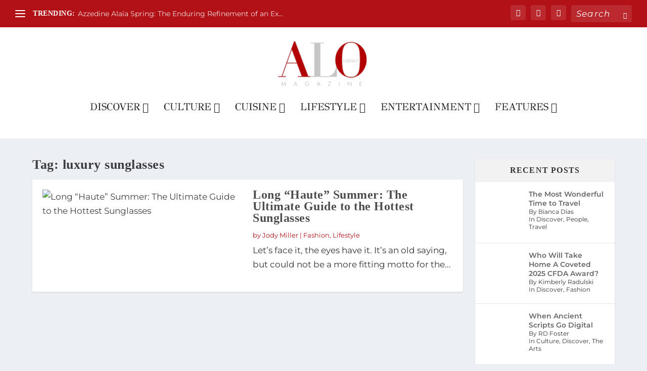

--- FILE ---
content_type: text/html; charset=utf-8
request_url: https://www.google.com/recaptcha/api2/anchor?ar=1&k=6Lcb_6AqAAAAADDFhSAZQIWgh7kOkh5jMsp1lh8f&co=aHR0cHM6Ly9hbG9tYWdhemluZS5jb206NDQz&hl=en&v=PoyoqOPhxBO7pBk68S4YbpHZ&size=invisible&anchor-ms=20000&execute-ms=30000&cb=vsxiv59fsjvk
body_size: 48702
content:
<!DOCTYPE HTML><html dir="ltr" lang="en"><head><meta http-equiv="Content-Type" content="text/html; charset=UTF-8">
<meta http-equiv="X-UA-Compatible" content="IE=edge">
<title>reCAPTCHA</title>
<style type="text/css">
/* cyrillic-ext */
@font-face {
  font-family: 'Roboto';
  font-style: normal;
  font-weight: 400;
  font-stretch: 100%;
  src: url(//fonts.gstatic.com/s/roboto/v48/KFO7CnqEu92Fr1ME7kSn66aGLdTylUAMa3GUBHMdazTgWw.woff2) format('woff2');
  unicode-range: U+0460-052F, U+1C80-1C8A, U+20B4, U+2DE0-2DFF, U+A640-A69F, U+FE2E-FE2F;
}
/* cyrillic */
@font-face {
  font-family: 'Roboto';
  font-style: normal;
  font-weight: 400;
  font-stretch: 100%;
  src: url(//fonts.gstatic.com/s/roboto/v48/KFO7CnqEu92Fr1ME7kSn66aGLdTylUAMa3iUBHMdazTgWw.woff2) format('woff2');
  unicode-range: U+0301, U+0400-045F, U+0490-0491, U+04B0-04B1, U+2116;
}
/* greek-ext */
@font-face {
  font-family: 'Roboto';
  font-style: normal;
  font-weight: 400;
  font-stretch: 100%;
  src: url(//fonts.gstatic.com/s/roboto/v48/KFO7CnqEu92Fr1ME7kSn66aGLdTylUAMa3CUBHMdazTgWw.woff2) format('woff2');
  unicode-range: U+1F00-1FFF;
}
/* greek */
@font-face {
  font-family: 'Roboto';
  font-style: normal;
  font-weight: 400;
  font-stretch: 100%;
  src: url(//fonts.gstatic.com/s/roboto/v48/KFO7CnqEu92Fr1ME7kSn66aGLdTylUAMa3-UBHMdazTgWw.woff2) format('woff2');
  unicode-range: U+0370-0377, U+037A-037F, U+0384-038A, U+038C, U+038E-03A1, U+03A3-03FF;
}
/* math */
@font-face {
  font-family: 'Roboto';
  font-style: normal;
  font-weight: 400;
  font-stretch: 100%;
  src: url(//fonts.gstatic.com/s/roboto/v48/KFO7CnqEu92Fr1ME7kSn66aGLdTylUAMawCUBHMdazTgWw.woff2) format('woff2');
  unicode-range: U+0302-0303, U+0305, U+0307-0308, U+0310, U+0312, U+0315, U+031A, U+0326-0327, U+032C, U+032F-0330, U+0332-0333, U+0338, U+033A, U+0346, U+034D, U+0391-03A1, U+03A3-03A9, U+03B1-03C9, U+03D1, U+03D5-03D6, U+03F0-03F1, U+03F4-03F5, U+2016-2017, U+2034-2038, U+203C, U+2040, U+2043, U+2047, U+2050, U+2057, U+205F, U+2070-2071, U+2074-208E, U+2090-209C, U+20D0-20DC, U+20E1, U+20E5-20EF, U+2100-2112, U+2114-2115, U+2117-2121, U+2123-214F, U+2190, U+2192, U+2194-21AE, U+21B0-21E5, U+21F1-21F2, U+21F4-2211, U+2213-2214, U+2216-22FF, U+2308-230B, U+2310, U+2319, U+231C-2321, U+2336-237A, U+237C, U+2395, U+239B-23B7, U+23D0, U+23DC-23E1, U+2474-2475, U+25AF, U+25B3, U+25B7, U+25BD, U+25C1, U+25CA, U+25CC, U+25FB, U+266D-266F, U+27C0-27FF, U+2900-2AFF, U+2B0E-2B11, U+2B30-2B4C, U+2BFE, U+3030, U+FF5B, U+FF5D, U+1D400-1D7FF, U+1EE00-1EEFF;
}
/* symbols */
@font-face {
  font-family: 'Roboto';
  font-style: normal;
  font-weight: 400;
  font-stretch: 100%;
  src: url(//fonts.gstatic.com/s/roboto/v48/KFO7CnqEu92Fr1ME7kSn66aGLdTylUAMaxKUBHMdazTgWw.woff2) format('woff2');
  unicode-range: U+0001-000C, U+000E-001F, U+007F-009F, U+20DD-20E0, U+20E2-20E4, U+2150-218F, U+2190, U+2192, U+2194-2199, U+21AF, U+21E6-21F0, U+21F3, U+2218-2219, U+2299, U+22C4-22C6, U+2300-243F, U+2440-244A, U+2460-24FF, U+25A0-27BF, U+2800-28FF, U+2921-2922, U+2981, U+29BF, U+29EB, U+2B00-2BFF, U+4DC0-4DFF, U+FFF9-FFFB, U+10140-1018E, U+10190-1019C, U+101A0, U+101D0-101FD, U+102E0-102FB, U+10E60-10E7E, U+1D2C0-1D2D3, U+1D2E0-1D37F, U+1F000-1F0FF, U+1F100-1F1AD, U+1F1E6-1F1FF, U+1F30D-1F30F, U+1F315, U+1F31C, U+1F31E, U+1F320-1F32C, U+1F336, U+1F378, U+1F37D, U+1F382, U+1F393-1F39F, U+1F3A7-1F3A8, U+1F3AC-1F3AF, U+1F3C2, U+1F3C4-1F3C6, U+1F3CA-1F3CE, U+1F3D4-1F3E0, U+1F3ED, U+1F3F1-1F3F3, U+1F3F5-1F3F7, U+1F408, U+1F415, U+1F41F, U+1F426, U+1F43F, U+1F441-1F442, U+1F444, U+1F446-1F449, U+1F44C-1F44E, U+1F453, U+1F46A, U+1F47D, U+1F4A3, U+1F4B0, U+1F4B3, U+1F4B9, U+1F4BB, U+1F4BF, U+1F4C8-1F4CB, U+1F4D6, U+1F4DA, U+1F4DF, U+1F4E3-1F4E6, U+1F4EA-1F4ED, U+1F4F7, U+1F4F9-1F4FB, U+1F4FD-1F4FE, U+1F503, U+1F507-1F50B, U+1F50D, U+1F512-1F513, U+1F53E-1F54A, U+1F54F-1F5FA, U+1F610, U+1F650-1F67F, U+1F687, U+1F68D, U+1F691, U+1F694, U+1F698, U+1F6AD, U+1F6B2, U+1F6B9-1F6BA, U+1F6BC, U+1F6C6-1F6CF, U+1F6D3-1F6D7, U+1F6E0-1F6EA, U+1F6F0-1F6F3, U+1F6F7-1F6FC, U+1F700-1F7FF, U+1F800-1F80B, U+1F810-1F847, U+1F850-1F859, U+1F860-1F887, U+1F890-1F8AD, U+1F8B0-1F8BB, U+1F8C0-1F8C1, U+1F900-1F90B, U+1F93B, U+1F946, U+1F984, U+1F996, U+1F9E9, U+1FA00-1FA6F, U+1FA70-1FA7C, U+1FA80-1FA89, U+1FA8F-1FAC6, U+1FACE-1FADC, U+1FADF-1FAE9, U+1FAF0-1FAF8, U+1FB00-1FBFF;
}
/* vietnamese */
@font-face {
  font-family: 'Roboto';
  font-style: normal;
  font-weight: 400;
  font-stretch: 100%;
  src: url(//fonts.gstatic.com/s/roboto/v48/KFO7CnqEu92Fr1ME7kSn66aGLdTylUAMa3OUBHMdazTgWw.woff2) format('woff2');
  unicode-range: U+0102-0103, U+0110-0111, U+0128-0129, U+0168-0169, U+01A0-01A1, U+01AF-01B0, U+0300-0301, U+0303-0304, U+0308-0309, U+0323, U+0329, U+1EA0-1EF9, U+20AB;
}
/* latin-ext */
@font-face {
  font-family: 'Roboto';
  font-style: normal;
  font-weight: 400;
  font-stretch: 100%;
  src: url(//fonts.gstatic.com/s/roboto/v48/KFO7CnqEu92Fr1ME7kSn66aGLdTylUAMa3KUBHMdazTgWw.woff2) format('woff2');
  unicode-range: U+0100-02BA, U+02BD-02C5, U+02C7-02CC, U+02CE-02D7, U+02DD-02FF, U+0304, U+0308, U+0329, U+1D00-1DBF, U+1E00-1E9F, U+1EF2-1EFF, U+2020, U+20A0-20AB, U+20AD-20C0, U+2113, U+2C60-2C7F, U+A720-A7FF;
}
/* latin */
@font-face {
  font-family: 'Roboto';
  font-style: normal;
  font-weight: 400;
  font-stretch: 100%;
  src: url(//fonts.gstatic.com/s/roboto/v48/KFO7CnqEu92Fr1ME7kSn66aGLdTylUAMa3yUBHMdazQ.woff2) format('woff2');
  unicode-range: U+0000-00FF, U+0131, U+0152-0153, U+02BB-02BC, U+02C6, U+02DA, U+02DC, U+0304, U+0308, U+0329, U+2000-206F, U+20AC, U+2122, U+2191, U+2193, U+2212, U+2215, U+FEFF, U+FFFD;
}
/* cyrillic-ext */
@font-face {
  font-family: 'Roboto';
  font-style: normal;
  font-weight: 500;
  font-stretch: 100%;
  src: url(//fonts.gstatic.com/s/roboto/v48/KFO7CnqEu92Fr1ME7kSn66aGLdTylUAMa3GUBHMdazTgWw.woff2) format('woff2');
  unicode-range: U+0460-052F, U+1C80-1C8A, U+20B4, U+2DE0-2DFF, U+A640-A69F, U+FE2E-FE2F;
}
/* cyrillic */
@font-face {
  font-family: 'Roboto';
  font-style: normal;
  font-weight: 500;
  font-stretch: 100%;
  src: url(//fonts.gstatic.com/s/roboto/v48/KFO7CnqEu92Fr1ME7kSn66aGLdTylUAMa3iUBHMdazTgWw.woff2) format('woff2');
  unicode-range: U+0301, U+0400-045F, U+0490-0491, U+04B0-04B1, U+2116;
}
/* greek-ext */
@font-face {
  font-family: 'Roboto';
  font-style: normal;
  font-weight: 500;
  font-stretch: 100%;
  src: url(//fonts.gstatic.com/s/roboto/v48/KFO7CnqEu92Fr1ME7kSn66aGLdTylUAMa3CUBHMdazTgWw.woff2) format('woff2');
  unicode-range: U+1F00-1FFF;
}
/* greek */
@font-face {
  font-family: 'Roboto';
  font-style: normal;
  font-weight: 500;
  font-stretch: 100%;
  src: url(//fonts.gstatic.com/s/roboto/v48/KFO7CnqEu92Fr1ME7kSn66aGLdTylUAMa3-UBHMdazTgWw.woff2) format('woff2');
  unicode-range: U+0370-0377, U+037A-037F, U+0384-038A, U+038C, U+038E-03A1, U+03A3-03FF;
}
/* math */
@font-face {
  font-family: 'Roboto';
  font-style: normal;
  font-weight: 500;
  font-stretch: 100%;
  src: url(//fonts.gstatic.com/s/roboto/v48/KFO7CnqEu92Fr1ME7kSn66aGLdTylUAMawCUBHMdazTgWw.woff2) format('woff2');
  unicode-range: U+0302-0303, U+0305, U+0307-0308, U+0310, U+0312, U+0315, U+031A, U+0326-0327, U+032C, U+032F-0330, U+0332-0333, U+0338, U+033A, U+0346, U+034D, U+0391-03A1, U+03A3-03A9, U+03B1-03C9, U+03D1, U+03D5-03D6, U+03F0-03F1, U+03F4-03F5, U+2016-2017, U+2034-2038, U+203C, U+2040, U+2043, U+2047, U+2050, U+2057, U+205F, U+2070-2071, U+2074-208E, U+2090-209C, U+20D0-20DC, U+20E1, U+20E5-20EF, U+2100-2112, U+2114-2115, U+2117-2121, U+2123-214F, U+2190, U+2192, U+2194-21AE, U+21B0-21E5, U+21F1-21F2, U+21F4-2211, U+2213-2214, U+2216-22FF, U+2308-230B, U+2310, U+2319, U+231C-2321, U+2336-237A, U+237C, U+2395, U+239B-23B7, U+23D0, U+23DC-23E1, U+2474-2475, U+25AF, U+25B3, U+25B7, U+25BD, U+25C1, U+25CA, U+25CC, U+25FB, U+266D-266F, U+27C0-27FF, U+2900-2AFF, U+2B0E-2B11, U+2B30-2B4C, U+2BFE, U+3030, U+FF5B, U+FF5D, U+1D400-1D7FF, U+1EE00-1EEFF;
}
/* symbols */
@font-face {
  font-family: 'Roboto';
  font-style: normal;
  font-weight: 500;
  font-stretch: 100%;
  src: url(//fonts.gstatic.com/s/roboto/v48/KFO7CnqEu92Fr1ME7kSn66aGLdTylUAMaxKUBHMdazTgWw.woff2) format('woff2');
  unicode-range: U+0001-000C, U+000E-001F, U+007F-009F, U+20DD-20E0, U+20E2-20E4, U+2150-218F, U+2190, U+2192, U+2194-2199, U+21AF, U+21E6-21F0, U+21F3, U+2218-2219, U+2299, U+22C4-22C6, U+2300-243F, U+2440-244A, U+2460-24FF, U+25A0-27BF, U+2800-28FF, U+2921-2922, U+2981, U+29BF, U+29EB, U+2B00-2BFF, U+4DC0-4DFF, U+FFF9-FFFB, U+10140-1018E, U+10190-1019C, U+101A0, U+101D0-101FD, U+102E0-102FB, U+10E60-10E7E, U+1D2C0-1D2D3, U+1D2E0-1D37F, U+1F000-1F0FF, U+1F100-1F1AD, U+1F1E6-1F1FF, U+1F30D-1F30F, U+1F315, U+1F31C, U+1F31E, U+1F320-1F32C, U+1F336, U+1F378, U+1F37D, U+1F382, U+1F393-1F39F, U+1F3A7-1F3A8, U+1F3AC-1F3AF, U+1F3C2, U+1F3C4-1F3C6, U+1F3CA-1F3CE, U+1F3D4-1F3E0, U+1F3ED, U+1F3F1-1F3F3, U+1F3F5-1F3F7, U+1F408, U+1F415, U+1F41F, U+1F426, U+1F43F, U+1F441-1F442, U+1F444, U+1F446-1F449, U+1F44C-1F44E, U+1F453, U+1F46A, U+1F47D, U+1F4A3, U+1F4B0, U+1F4B3, U+1F4B9, U+1F4BB, U+1F4BF, U+1F4C8-1F4CB, U+1F4D6, U+1F4DA, U+1F4DF, U+1F4E3-1F4E6, U+1F4EA-1F4ED, U+1F4F7, U+1F4F9-1F4FB, U+1F4FD-1F4FE, U+1F503, U+1F507-1F50B, U+1F50D, U+1F512-1F513, U+1F53E-1F54A, U+1F54F-1F5FA, U+1F610, U+1F650-1F67F, U+1F687, U+1F68D, U+1F691, U+1F694, U+1F698, U+1F6AD, U+1F6B2, U+1F6B9-1F6BA, U+1F6BC, U+1F6C6-1F6CF, U+1F6D3-1F6D7, U+1F6E0-1F6EA, U+1F6F0-1F6F3, U+1F6F7-1F6FC, U+1F700-1F7FF, U+1F800-1F80B, U+1F810-1F847, U+1F850-1F859, U+1F860-1F887, U+1F890-1F8AD, U+1F8B0-1F8BB, U+1F8C0-1F8C1, U+1F900-1F90B, U+1F93B, U+1F946, U+1F984, U+1F996, U+1F9E9, U+1FA00-1FA6F, U+1FA70-1FA7C, U+1FA80-1FA89, U+1FA8F-1FAC6, U+1FACE-1FADC, U+1FADF-1FAE9, U+1FAF0-1FAF8, U+1FB00-1FBFF;
}
/* vietnamese */
@font-face {
  font-family: 'Roboto';
  font-style: normal;
  font-weight: 500;
  font-stretch: 100%;
  src: url(//fonts.gstatic.com/s/roboto/v48/KFO7CnqEu92Fr1ME7kSn66aGLdTylUAMa3OUBHMdazTgWw.woff2) format('woff2');
  unicode-range: U+0102-0103, U+0110-0111, U+0128-0129, U+0168-0169, U+01A0-01A1, U+01AF-01B0, U+0300-0301, U+0303-0304, U+0308-0309, U+0323, U+0329, U+1EA0-1EF9, U+20AB;
}
/* latin-ext */
@font-face {
  font-family: 'Roboto';
  font-style: normal;
  font-weight: 500;
  font-stretch: 100%;
  src: url(//fonts.gstatic.com/s/roboto/v48/KFO7CnqEu92Fr1ME7kSn66aGLdTylUAMa3KUBHMdazTgWw.woff2) format('woff2');
  unicode-range: U+0100-02BA, U+02BD-02C5, U+02C7-02CC, U+02CE-02D7, U+02DD-02FF, U+0304, U+0308, U+0329, U+1D00-1DBF, U+1E00-1E9F, U+1EF2-1EFF, U+2020, U+20A0-20AB, U+20AD-20C0, U+2113, U+2C60-2C7F, U+A720-A7FF;
}
/* latin */
@font-face {
  font-family: 'Roboto';
  font-style: normal;
  font-weight: 500;
  font-stretch: 100%;
  src: url(//fonts.gstatic.com/s/roboto/v48/KFO7CnqEu92Fr1ME7kSn66aGLdTylUAMa3yUBHMdazQ.woff2) format('woff2');
  unicode-range: U+0000-00FF, U+0131, U+0152-0153, U+02BB-02BC, U+02C6, U+02DA, U+02DC, U+0304, U+0308, U+0329, U+2000-206F, U+20AC, U+2122, U+2191, U+2193, U+2212, U+2215, U+FEFF, U+FFFD;
}
/* cyrillic-ext */
@font-face {
  font-family: 'Roboto';
  font-style: normal;
  font-weight: 900;
  font-stretch: 100%;
  src: url(//fonts.gstatic.com/s/roboto/v48/KFO7CnqEu92Fr1ME7kSn66aGLdTylUAMa3GUBHMdazTgWw.woff2) format('woff2');
  unicode-range: U+0460-052F, U+1C80-1C8A, U+20B4, U+2DE0-2DFF, U+A640-A69F, U+FE2E-FE2F;
}
/* cyrillic */
@font-face {
  font-family: 'Roboto';
  font-style: normal;
  font-weight: 900;
  font-stretch: 100%;
  src: url(//fonts.gstatic.com/s/roboto/v48/KFO7CnqEu92Fr1ME7kSn66aGLdTylUAMa3iUBHMdazTgWw.woff2) format('woff2');
  unicode-range: U+0301, U+0400-045F, U+0490-0491, U+04B0-04B1, U+2116;
}
/* greek-ext */
@font-face {
  font-family: 'Roboto';
  font-style: normal;
  font-weight: 900;
  font-stretch: 100%;
  src: url(//fonts.gstatic.com/s/roboto/v48/KFO7CnqEu92Fr1ME7kSn66aGLdTylUAMa3CUBHMdazTgWw.woff2) format('woff2');
  unicode-range: U+1F00-1FFF;
}
/* greek */
@font-face {
  font-family: 'Roboto';
  font-style: normal;
  font-weight: 900;
  font-stretch: 100%;
  src: url(//fonts.gstatic.com/s/roboto/v48/KFO7CnqEu92Fr1ME7kSn66aGLdTylUAMa3-UBHMdazTgWw.woff2) format('woff2');
  unicode-range: U+0370-0377, U+037A-037F, U+0384-038A, U+038C, U+038E-03A1, U+03A3-03FF;
}
/* math */
@font-face {
  font-family: 'Roboto';
  font-style: normal;
  font-weight: 900;
  font-stretch: 100%;
  src: url(//fonts.gstatic.com/s/roboto/v48/KFO7CnqEu92Fr1ME7kSn66aGLdTylUAMawCUBHMdazTgWw.woff2) format('woff2');
  unicode-range: U+0302-0303, U+0305, U+0307-0308, U+0310, U+0312, U+0315, U+031A, U+0326-0327, U+032C, U+032F-0330, U+0332-0333, U+0338, U+033A, U+0346, U+034D, U+0391-03A1, U+03A3-03A9, U+03B1-03C9, U+03D1, U+03D5-03D6, U+03F0-03F1, U+03F4-03F5, U+2016-2017, U+2034-2038, U+203C, U+2040, U+2043, U+2047, U+2050, U+2057, U+205F, U+2070-2071, U+2074-208E, U+2090-209C, U+20D0-20DC, U+20E1, U+20E5-20EF, U+2100-2112, U+2114-2115, U+2117-2121, U+2123-214F, U+2190, U+2192, U+2194-21AE, U+21B0-21E5, U+21F1-21F2, U+21F4-2211, U+2213-2214, U+2216-22FF, U+2308-230B, U+2310, U+2319, U+231C-2321, U+2336-237A, U+237C, U+2395, U+239B-23B7, U+23D0, U+23DC-23E1, U+2474-2475, U+25AF, U+25B3, U+25B7, U+25BD, U+25C1, U+25CA, U+25CC, U+25FB, U+266D-266F, U+27C0-27FF, U+2900-2AFF, U+2B0E-2B11, U+2B30-2B4C, U+2BFE, U+3030, U+FF5B, U+FF5D, U+1D400-1D7FF, U+1EE00-1EEFF;
}
/* symbols */
@font-face {
  font-family: 'Roboto';
  font-style: normal;
  font-weight: 900;
  font-stretch: 100%;
  src: url(//fonts.gstatic.com/s/roboto/v48/KFO7CnqEu92Fr1ME7kSn66aGLdTylUAMaxKUBHMdazTgWw.woff2) format('woff2');
  unicode-range: U+0001-000C, U+000E-001F, U+007F-009F, U+20DD-20E0, U+20E2-20E4, U+2150-218F, U+2190, U+2192, U+2194-2199, U+21AF, U+21E6-21F0, U+21F3, U+2218-2219, U+2299, U+22C4-22C6, U+2300-243F, U+2440-244A, U+2460-24FF, U+25A0-27BF, U+2800-28FF, U+2921-2922, U+2981, U+29BF, U+29EB, U+2B00-2BFF, U+4DC0-4DFF, U+FFF9-FFFB, U+10140-1018E, U+10190-1019C, U+101A0, U+101D0-101FD, U+102E0-102FB, U+10E60-10E7E, U+1D2C0-1D2D3, U+1D2E0-1D37F, U+1F000-1F0FF, U+1F100-1F1AD, U+1F1E6-1F1FF, U+1F30D-1F30F, U+1F315, U+1F31C, U+1F31E, U+1F320-1F32C, U+1F336, U+1F378, U+1F37D, U+1F382, U+1F393-1F39F, U+1F3A7-1F3A8, U+1F3AC-1F3AF, U+1F3C2, U+1F3C4-1F3C6, U+1F3CA-1F3CE, U+1F3D4-1F3E0, U+1F3ED, U+1F3F1-1F3F3, U+1F3F5-1F3F7, U+1F408, U+1F415, U+1F41F, U+1F426, U+1F43F, U+1F441-1F442, U+1F444, U+1F446-1F449, U+1F44C-1F44E, U+1F453, U+1F46A, U+1F47D, U+1F4A3, U+1F4B0, U+1F4B3, U+1F4B9, U+1F4BB, U+1F4BF, U+1F4C8-1F4CB, U+1F4D6, U+1F4DA, U+1F4DF, U+1F4E3-1F4E6, U+1F4EA-1F4ED, U+1F4F7, U+1F4F9-1F4FB, U+1F4FD-1F4FE, U+1F503, U+1F507-1F50B, U+1F50D, U+1F512-1F513, U+1F53E-1F54A, U+1F54F-1F5FA, U+1F610, U+1F650-1F67F, U+1F687, U+1F68D, U+1F691, U+1F694, U+1F698, U+1F6AD, U+1F6B2, U+1F6B9-1F6BA, U+1F6BC, U+1F6C6-1F6CF, U+1F6D3-1F6D7, U+1F6E0-1F6EA, U+1F6F0-1F6F3, U+1F6F7-1F6FC, U+1F700-1F7FF, U+1F800-1F80B, U+1F810-1F847, U+1F850-1F859, U+1F860-1F887, U+1F890-1F8AD, U+1F8B0-1F8BB, U+1F8C0-1F8C1, U+1F900-1F90B, U+1F93B, U+1F946, U+1F984, U+1F996, U+1F9E9, U+1FA00-1FA6F, U+1FA70-1FA7C, U+1FA80-1FA89, U+1FA8F-1FAC6, U+1FACE-1FADC, U+1FADF-1FAE9, U+1FAF0-1FAF8, U+1FB00-1FBFF;
}
/* vietnamese */
@font-face {
  font-family: 'Roboto';
  font-style: normal;
  font-weight: 900;
  font-stretch: 100%;
  src: url(//fonts.gstatic.com/s/roboto/v48/KFO7CnqEu92Fr1ME7kSn66aGLdTylUAMa3OUBHMdazTgWw.woff2) format('woff2');
  unicode-range: U+0102-0103, U+0110-0111, U+0128-0129, U+0168-0169, U+01A0-01A1, U+01AF-01B0, U+0300-0301, U+0303-0304, U+0308-0309, U+0323, U+0329, U+1EA0-1EF9, U+20AB;
}
/* latin-ext */
@font-face {
  font-family: 'Roboto';
  font-style: normal;
  font-weight: 900;
  font-stretch: 100%;
  src: url(//fonts.gstatic.com/s/roboto/v48/KFO7CnqEu92Fr1ME7kSn66aGLdTylUAMa3KUBHMdazTgWw.woff2) format('woff2');
  unicode-range: U+0100-02BA, U+02BD-02C5, U+02C7-02CC, U+02CE-02D7, U+02DD-02FF, U+0304, U+0308, U+0329, U+1D00-1DBF, U+1E00-1E9F, U+1EF2-1EFF, U+2020, U+20A0-20AB, U+20AD-20C0, U+2113, U+2C60-2C7F, U+A720-A7FF;
}
/* latin */
@font-face {
  font-family: 'Roboto';
  font-style: normal;
  font-weight: 900;
  font-stretch: 100%;
  src: url(//fonts.gstatic.com/s/roboto/v48/KFO7CnqEu92Fr1ME7kSn66aGLdTylUAMa3yUBHMdazQ.woff2) format('woff2');
  unicode-range: U+0000-00FF, U+0131, U+0152-0153, U+02BB-02BC, U+02C6, U+02DA, U+02DC, U+0304, U+0308, U+0329, U+2000-206F, U+20AC, U+2122, U+2191, U+2193, U+2212, U+2215, U+FEFF, U+FFFD;
}

</style>
<link rel="stylesheet" type="text/css" href="https://www.gstatic.com/recaptcha/releases/PoyoqOPhxBO7pBk68S4YbpHZ/styles__ltr.css">
<script nonce="0nHVGPX8q3gxnmwztCAAzw" type="text/javascript">window['__recaptcha_api'] = 'https://www.google.com/recaptcha/api2/';</script>
<script type="text/javascript" src="https://www.gstatic.com/recaptcha/releases/PoyoqOPhxBO7pBk68S4YbpHZ/recaptcha__en.js" nonce="0nHVGPX8q3gxnmwztCAAzw">
      
    </script></head>
<body><div id="rc-anchor-alert" class="rc-anchor-alert"></div>
<input type="hidden" id="recaptcha-token" value="[base64]">
<script type="text/javascript" nonce="0nHVGPX8q3gxnmwztCAAzw">
      recaptcha.anchor.Main.init("[\x22ainput\x22,[\x22bgdata\x22,\x22\x22,\[base64]/[base64]/[base64]/[base64]/cjw8ejpyPj4+eil9Y2F0Y2gobCl7dGhyb3cgbDt9fSxIPWZ1bmN0aW9uKHcsdCx6KXtpZih3PT0xOTR8fHc9PTIwOCl0LnZbd10/dC52W3ddLmNvbmNhdCh6KTp0LnZbd109b2Yoeix0KTtlbHNle2lmKHQuYkImJnchPTMxNylyZXR1cm47dz09NjZ8fHc9PTEyMnx8dz09NDcwfHx3PT00NHx8dz09NDE2fHx3PT0zOTd8fHc9PTQyMXx8dz09Njh8fHc9PTcwfHx3PT0xODQ/[base64]/[base64]/[base64]/bmV3IGRbVl0oSlswXSk6cD09Mj9uZXcgZFtWXShKWzBdLEpbMV0pOnA9PTM/bmV3IGRbVl0oSlswXSxKWzFdLEpbMl0pOnA9PTQ/[base64]/[base64]/[base64]/[base64]\x22,\[base64]\\u003d\\u003d\x22,\x22wosEOzE0wrkOIMKnw7zCo2XChFXCsBXCg8OKw6d1wrrDtMKnwr/Ciz9zasOFwpPDksKlwqIKMEjDl8OVwqEZesKIw7nCiMOcw6fDs8Kmw7/DgwzDi8K6wrZ5w6RHw4wEA8OsU8KWwqt8L8KHw4bCtsO9w7cbRg0rdCfDpVXCtEHDtlfCnl0wU8KETMOqI8KQXRdLw5spNiPCgQ/[base64]/CjS07w6vDvUPCpFcfQcKfw6bDocObw7PCrjZ7DMO6KCgVw41+w6nDmy/CpMKww5UJw7XDl8OlX8OVCcKsbcKAVsOgwoYgZ8ONK0MgdMK/w4PCvsOzwp/CocKAw5PCj8OkB0leCFHChcOJPXBHTQwkVQdmw4jCosKEHxTCu8O5CXfClGBawo0Qw4rCgcKlw7dSB8O/wrMoZgTCmcOqw5lBLSjDkWR9w4zCk8Otw6fCth/DiXXDp8KjwokUw5EffBYVw7rCoAfCi8KdwrhCw7XCucOoSMOnwo9Swqx3wqrDr3/DosOLKHTDh8OAw5LDmcOvZcK2w6lRwo4eYXAXLRtFDX3DhUV9wpMuw5XDjsK4w4/DnMOlM8Ogwo8cdMKuYsKow5zCkEk/JxTCq1DDgEzDsMK/w4nDjsOCwr1jw4YpQQTDvCrCkkvCkDHDm8Ofw5VLKMKowoNRZ8KROMOPFMOBw5HCmMKuw59fwqdjw4bDizohw5QvwpLDtzNwcMOXesORw4HDucOaVi05wrfDiBNNZx1LBzHDv8K+VsK6bAowRMOnZcKBwrDDhcO5w5jDgsK/XFHCm8OEU8OVw7jDkMOTe1nDu2MGw4jDhsKsRzTCkcOWwoTDhH3CoMOaaMO4acO2ccKUw4rCu8O6KsOCwophw55KJcOww6p/wp0Ib3FowqZxw7LDvsOIwrlXwoLCs8OBwq1Pw4DDqXbDjMOPwpzDlnYJbsKrw6jDlVB7w6hjeMOJw5MSCMKINzV5w4wyesO5NRYZw7Qfw6ZzwqNXRyJRGhjDucOdfBLClR0dw7fDlcKdw5/DtV7DvFzCh8Knw40Cw4PDnGVTEsO/w78ew7LCixzDmgrDlsOiw5TCvQvCmsOBwqfDvWHDhMO3wq/CnsKGwofDq1MMTsOKw4o3w4HCpMOMfkHCssODZ1TDrg/DuSQywrrDiA7DrH7DvsKQDk3CucKjw4FkWMKoCQI7BRTDvnImwrxTOzbCmmnDjsOTw44WwrRBw7lKMMOkwrJMGsKfwpwYaTY9w7LDuMO2J8KTQycVwolAY8KTwpxWMQxSw4nDsMOFwoJvUHjCssOtL8Opwq3Cs8K3w5bDuRPCisOlPQrDum/CtljDmWJ6DcKXwrfCjBzCmkk/bwLDjCo1wpjDg8KNClYVw6Z7wrRvwpvDj8OZw5M3w6ISwpHDo8KNGMOYY8KWBMK0wp/CjcKLwoYiAcODcDBFw7HCncK2XUVSLFJeTVRKw6vCjHYAPRkkE0fDnG3DpDvCg0EnwrLDjx4mw7PCoibCsMOrw7w9WSo+RsKlB1zCqMKEwr4FUjrCuloFw6rDscKOSMOYKizDtyEww7Ekwpc7dcOIDcOsw4nCqsOXwpUhFwtbc2DCnEvDpXrDgMO6w7cMYsKPw5/DuV0kPmvCo2bCncKdw4nDjgQvw53CrsKLFcO2Fmkew7TCkGEJwop9TcOwwp3DqizClMKmwqt3KMOqw7nDiS/DrxTDqsKmMSRLwpU4NGlbQMKDwoUtNS7CssOnwqgfw4zDucKCOiEzw6hDwoHDh8KkSDRxXsKyE1FPwqcJw6vDi2kHDcKiw6w4OW1DLG5bMGtWw64zTcOXNcOoYTHChcOwVHrDnnrCjcKUZsO2BywSQMOMwqlFMMKPRl7DsMO5IsKnwpl6w6wqGFfDjMOHasKeZF/CtcKPw6Mpw5Egw4/Cl8Otw510V18URcKtw6U7GcO3wpJTw5sIwo1jGsO+RmDCjMODfsKkW8O4ISrCiMODwr7CkMOaHWZ6w5TCr3wLRlzCg33DrHcHw4LDoHTDkAAkLE/[base64]/BwDDhRQ4wosUw5FyD8KqdF59w4sVSsOdG2YLw5tEw6XCtEw8w4N+w5dGw7zDqTJ5JRZHG8KkZsKfHcKJUVMLZcOhwqTCn8Otw7gVMcKCEsK4w7LDkMOOAMOzw5vDtX9TPMK0fEINccKFwqBfYl/DnMKkwoxDZ1ZjwpdXV8OnwoBqdcOUwozDlkMATHU2w7wRwr0cM2kZZcOyVcK0HzjDnMOgwoHCiUZ9PcKpfXQvwrrDpsKcI8KnVcKkwolcwr3CnCcywpE5bGXDqkkQw6UCOVzCn8OURhpkbnDDocOAZwTCuhfDiDJDcDV+wq/Dn2PDq1F/wobDsCQcwq4pwoYwKcOOw5JLHGTDn8Kvw5smHzw7GsOnw43Dn0EzHhDDuCnCssOhwo97w5rDpR3DtsOlcsOhwpLCtsOrw5Vbw4Fzw53DjMOowrJgwoNGwpDCtcOcNMOuT8K9bH43EcOLw7TCm8OpZcKew7nCgnjDq8K/[base64]/ChA3DmllOwqQ3SWNTwr/CssKja0HDp8OQw5fDomVdwr99w4/[base64]/[base64]/CiH3CuRbDmcKDwphyKkfCvcKGwpjDhh9TUsKMw6/DjMK1F2PDlcOjwpsXMTZzw4Usw4/DiMKNKMOmw5PDhsKMw6QWw7QYwrgAw5XDgcKQS8OmZEXClsKiYRAtLkDCsSdvaxbCq8KXQMOawowWw51Xw69uw5PCh8K4woxHwqzChsKKw5Baw6/[base64]/[base64]/[base64]/[base64]/FMK0L8KYN8KFLEI4LMOrwpUESCXCusODQsK8w5cawrAXWlFWw6l+wr7Cj8KVWsKNwqA2w7DDgMKnwo7DlX8kQ8KOwpDDv03DjMOIw5gJwo1FwrTCj8Ozw5DCoCp4w4wlwpldw6jCiTDDsn5MaWt7KMOUwpBSTcK9w4LClm/CssOdw5QTP8O+T0LDpMKbRCdvfT8Rw7hKwqVIRXrDj8OQQ1zDssKDDlgHwpljW8KVw6HDlRbCg1vDihjDscKew5rCpcOLFsODRWPDkCtKw4kTN8OYw4lvwrEVKsKbWhTDv8OKP8KPw5/Di8Kzf18zIMKEwofDqkZZwo/CrmHCicOtPcObHwrDhAHDmQ/CiMO6DlLDqhI7wqJWLWBeCcO0w6t+A8KOw7PCnDDClm/[base64]/CuGnDmW/DssKuRMOWw6k+PMKSw7/[base64]/HiDClEdNK3pVWMK8ZUbCusOgw41vwoggw4QIBMKhwpvDrsOuwr7DrXTCiFocOcK6PMOWLn/[base64]/ClMKHw6jDkMKkZ39uYzcUG8KvwoRiH8OWRnxzw54Ow4LChxzDlMOVw7smT2xhwqomw5UBw43CkRLCu8Khw6ZjwrErw5nDhnd/OnbDgwvCuWpLNgUBWcKewqFoSMKKwrnCj8OvIMOcwqTDj8OaNBZyIi/Do8OLw4MrWzPDuV4SIiUGAMOWHyPCiMKfw40fWmVWSBfCpMKNL8KCAMKvwpvDlcOyKhLDmirDtkY2wqnDoMOMYGvClTEHI0rDrjAzw4N1FsKjJmPDtTnDnsOIT1wbOHbCszYuw74RYF0Ewptxwq88S2bDjsOmwq/[base64]/[base64]/CpG3CscKMM8KowoFnBWzDjk3DgxYwMsK/w4tYU8KHH1LCkBjDkjpVw596LB3Cl8O2w6JuwoDDmELDjm9ANhpZP8OtWgpaw4x+E8O2w6V5woF1BhQxw6ANw5jDv8OqGMO3w4zCgAvDpkR7RHHCqcKIBzZLw7/CojvDiMKlwpQTby3DsMKvEHPDrMKmEE4qK8OqR8ORw6xEZw3DscOgw57DuCrClsOZS8KqTMKZWsOQfXAjJsONwojDoUwlwq0FGFrDkQ7DtzzChMOPCCw+w5/[base64]/CgMOew4bCqcKpwqHDsMOVQsOcwrkPY8O6w5V4wpPDlDwVwqo1w4HDlw7DvC4oGMOTKsONfT0pwq9dZcKcKMOmZhxqCGnDpVnDiU7Dgh/[base64]/CtMOddX1hbXnDn8O7woMzw7vDi8OkEWdEw4UZWsOeC8K8HyLCtDMBw64Bw77DncKtZMOwfUVPw67CiGMzw4zCvcO2w4/CqGs0PhTCqMO0w6BYIk5EBMKJByFuw6dwwph7QlPDoMOOHMO3wrxow5J6wqUdw7UXwo81w4vCmlDCtXUYQ8OWASprRcOcO8K9BzHDlW0JdW0CI14/[base64]/[base64]/wohyEkXCiHFgwqLDgsKTPzozWX55dTTDq8OuwpPDsW1vw6EBTA0sMiN6wq8lCH4sFx4uFkrCmzZiw7fDtDfCqMK1w5LCgG9kIFAzwo/DgCfCiMOew4B4w5Zkw5PDqsKMwpsBVgnCmMKlwpV7wpprwr3CvMKYw4XDpDFIdA53w7JZNX8/Rw3Cu8K+wqlTbmhNI0YvwrjCt03DqXjDgz/CqDrDiMK0bixPw6XDiQJiw5PCvsOqLw3DqsOnd8KVwoxFSMKYw7RIKjDDlG/DmXTDoRlBw6xkwqQHZcO/wroIwrJxBCN0w5PCrQ/DrlM+w7JEKmrCncK3cXE0wpl1CMOcasObw57DvMKLVx5kwpsnw74VDcO7wpEoNsKAwphacsKhw45cQcO2w58WK8KPVMOqX8KfTcOjbMOsPx/[base64]/KUvCoWVVJcO4wrpJwrnDhj9gwqVgf8OHbsKqwrvCgcKCwo7CtnQjwp9OwqXCkcOXwq3Ds33DuMO5FsKlwrvCgCJUFnA8HlbDk8KlwpxOw45xwocAGMKOCsKTwo7DhivCmw0Ow6p3GmHDo8KvwodpXn9dIsKjwq4QSsO5T0Bjw6MUwpx/BijCl8OBw53Cr8OjORoFw5/[base64]/woIxesOCwql2woxmw5jDqMOdC0XCkgvCpCpSwoISEcOLwozDh8KwYMOWw7LCkcKfw4NQEyXDq8KRwpvCrsKMYlXDvG1WwonDux0Dw5XCjHrDolhETmtzRcO1PVd9Bm3Do2HCusOZwq7CksOrVU7ClRLCkx06WQ/CjMOcw4dAw69Awrxdw756dCLDkCXDo8OgRMKOIcKNemR6woLCoGgQw6bCq2vCkMOMT8OmPATCj8ObwrbDpsKCw4gHw6rCjcOIwqTCtX1hwqpYNHbDgcK5w4XCqcOaWxEDHwc0wqgrQsKBwoxfZcOKw6nDn8OSwoDDv8Knw4thwq3DocO+w5k0wpVBwo/[base64]/woMlw7h/wpbDm8O8wrQJeBPChsOABEYEwonCrSt5OsOJGB7DgEhiT0zDosKFeFvCqMOxw4J6wofCm8KoNsOIQyXDm8OuIkt9IngAXsOVNGYIw5YjHsOWw6bDlFliN3TCjgfCug0tbsKrw6N4IFNTQU/Ck8Krw5wbKsKwU8O4ehZow5JQwovCtRvCjMK/[base64]/[base64]/DqFPCgj3DhAUWwrhFFcOtw6EBPMOVbMK4WMOhwrRVFhbDtMKUw6h4fsOewqRswpvCoDBRwojDu3NsJ3xHIynCo8Kdw49WwonDqcO3w7xTw4vDjnUvw5UsXMK/JcOaMcKGw4HDjcOaVwPCtXtKwpoPwrU+wqAyw79NDcOtw5/CpToMNMKwDH7Dt8OTLCLDtBhVIkLCrTTDsWHDmMKmwq5awrpIHAHDjwE1wonCkcOGw6pqesKtPRDDvTbDnsO/w5oYccOOw79VW8OuwqbCnsKxw6LDpMKWwpBcw5UYWsORwosswpjCjyQZFMOXw6jDixF4wrLCjMOEGQh3w796wrrCnMKVwpUUOMKcwpcGw7XDt8OgV8K8O8Oowo0jPjvDvMOTw5poOSbDuEXCt2M+w4bCsVQcw5fChsOzGcKsIhlCwq/Dj8KsEUnDjsKGAz3Di23DgDjDrS4wZMKMAMK1d8KGw4JDw7xMwrfDhcKEw7LCpjjDksOHwoA7w6/DlUHDm1psJTUnRzLCj8OTw58ZB8Kkw5tywpAow58dU8KKwrLChMOTZm9QO8Kew4lHw7jCrn9aP8OHQm3CvcOhM8OoXcKJw5Vpw6xcWsKfF8KmFMOjw63Do8KDw67CsMOBCTbCqMOuwrcsw6bCl08Zwpl+wrTDvgcAw47ChWBFw5/Dq8KDZlcUFMKyw4BWGWvCtUnDsMKPwp8XwrfCtATDicKBw65TXAwJwplaw6XCo8KuesKIwqvDqMO4w5M4w5nCpMO4w7MWNcKNw6sFwp3DkkdUICkHwozDoTw3w5jCtcKVFsKSwp5oAsO5SMOAwrdSwo/DtMOtw7HDrjDDtl/DtCHDnAzCkMObfGDDisOpw5ZEXlfDnhHCg2XDjC3Dvj4LwrvCiMKaJUQewrkhw43Dv8O8wpU7U8KsUcKCw48HwoB7B8KHw67CkMOuw54eJcOzTQ7DpznDhcK0BlnCihwYGcOrwo1fw6TDm8K6EhXCiht/[base64]/Dl8Kvw7oTWD8Owo5vJMKSNirDnsK1wowtw6jDvsOEKcKcKsOKR8ORPMK1w5jCucORwq7DgwvCgsKSSsKNwpJ/H2zCuSPDksOZw4DCk8KZw4fCsmjCg8Ktw7soSMOgZsKVV1gSw71Fw4ItYmI7C8OUXQrCpzPCqcKrVwzCjzfDlmoeCMOJwq/CgcO6w7dMw6cxwopOQMOWfMKzZcKGw54BVMKcwrARHBvCucKtd8ORwoXCjMOedsKiOSTCiEJawplddWHCrBQRHMOTwonDjWvDvDFcH8KqQ37CgnfCkMOEesKjwrDDvg92GMKyG8O6wqkOwoPCp0XDiRpkwrDDkcOUDcOWWMO/w75cw6xyJMOWNSADw4EZC0TDpsKnw79VFMOgwrHDnExgIMOqwq/DkMOfw6XDiHAfSsKdK8KKwqogHR4Iw4EzwovDisOswpAoVQXCoTjDi8OCw6NawrRQwoXCvyVYKcOYTixnw67DoVXDk8Oxw4JqwpLCp8OrL1EEOcOJwp/DvMOqNsO1wqE4w7Uxw4keB8OWw4zDncOZwo7Ck8OGwp8CNMKrLz/CkAd6wp8fwrlTHcKYEypVNwnCvsK5ZgBZPEtiwrAvwqnCigDCgktOwqIgM8O7XsOiwoYVaMOXHmESwpbCmMKjKcKiworDjFh3TcKlw5fCncOQfirDs8O6WMO7w4fDksKvIMKAVMOFwqTDrHIbw4QNwrfDvD5iXsKGUi9rw7TCrQDCpsOPJcOaSMO4w43Cs8OVSsKlwo/CksOnwpNvYEhPwq3Cn8K1w7ZkR8Oaa8KXwoRfZsKXwphLw4LCm8OIfsOPw5rCvsK8SFDDlRnDp8Kswr/[base64]/[base64]/Dv8KvJMKVw4rDh8KxJcKYw7TDrcKowoTDrRLCrXRsw5VxA8K5wrfCpsKPSsKew4/DhMOGBxdjw6nDiMKCVMKhUMKbw68oc8OfR8KWwpNrLsKQASACwrrCpMOEVxNcLsOwwpPDhCoNcmnCrsO9IcOgenE0e2DDoMK5JwIdRRg/[base64]/Cki8Hw5HCssK2wrjCvCxoLX90QX3CjMOyMFkVwqBHe8Oxw6p/U8OXcsKSw7bDggXDucOWw6vCkgxowozDqAbCisKwe8Kpw4HDlxJFw4FFMsOcw4wOJWPCpw9lNMOUw5HDlMKPw4/[base64]/V8Kvw5t/[base64]/w5hfwoRHwpTDusO3Cxl+wqknNcOkwpQBwqLCtDPCgnzCoHowwpvCnkJ2w4EMFEjCsXDDgsOBP8OjbwM3ZcK7OsOuL2PDgwjCq8KjJA7Ct8OrwprCvmcrVsOid8OPwr41X8O2wqrCtg8fw4bCmcOmHB/DszTCm8K1w4jDnCbDpk8uecOLMmTDo0LCr8Oyw7U0ecOCRwo2W8KHw4nCnCDDm8KzHMOWw4vDvsKDw4EFRj/DqmzDoiY5w4J0wrXDksKOw4jCpMKsw7DDiBpWYMKKd0YITF/Dq1QlwprCv3fCgU/[base64]/w7/CssKswqDCrMKHwpHDucKew6JowrLDsBhxwoF5S0V5HMK/wpbDg3nCjlvCqRFww73CvMOnD0LDvwlldVzCm2jCuWgiwqxxw6bDocK0w5/Ct3XDssKZw77CnsOyw5tQGcOhBcOfDBUtBkInYsKdw6l1wppwwq4Pw6Ytw4F4w6kNw53CisOYDC9twrdUTz7DvsKhRMKEw53CocKcHMK4SCvCnmLDkcKYH1nClcKiwrXCn8OVTcOncsOpDMKQZQrDkcK/Fwg9wpIEA8O0w4lfwpzDocKmHC53wpohaMKjbMKdERjDgTPDusK3FMKFVsOPRcOdaXtMwrcYwr8Nwr9AOMOHwqrCvH3Dh8ONw4XCksK8w6/DiMKjw6rCs8Oew77DiAgzQ3VTe8K+wrs8XlzChhbDoSrCgcK/EcK1w6IhX8KKDMKcSsK1bmNLMMOYE2FTMAXCqyrDmDhNA8Odw6vCssOewrkWHVjClFw2woTDmBDChXx+wqTDlMKuCz/[base64]/wpQpwqjDgmxka01sQMOXw7caOSnCn8KYB8KdP8Kqwo1aw5fCrHDCtBzDkXjDrcKTfsObD1JeRTkfY8K3LsOSJ8OnEWwXw6LCuFHDgMKLbMKxwp/[base64]/Ctj/Dq8Kew7LCsMOnExMmZyAMTnvDvU/DkQHDuAoDwoLCk2fCuyDCvsKzw7UnwrJaG2BFGcOww73DlhUIw5PCpSBdwoTDp3YAwp8mw4J3w58swpfCiMOkLsOGwr1afXBDw4HDoCPCpMKsdG8cwpPCnEhkLcOFJnocPC0aFcOLwqzCv8KqZcOfw4bDizXCgV/[base64]/DiSHDlFTClcKKw5XDuMK/LmTDhjN/[base64]/DmCZ8ScOLCMOOfcO5wrnCqcO1FwbCh8KoVsK0BsKHwpoSw6tRwoPCtsOiw5FpwqvDrMKrwogDwrXDrE/CtxEBw4E6wpNSw6HDgjAESsKew7DCsMOKclgRbsKew7Epw47DnCYjwqLDv8OWwrTCuMKGwoTDocKXR8KkwoRnwpwgwptyw5jCjBIew67CjQrDqk7DlBl5eMOBwp9hw5IME8OgwpDDvcKVfRjCjgUgUyzCs8OrMMKWwrzDsUbDlFoyIcO8w71vw68JBgwWwo/Do8KUQsKDWsKbw4Yqwr/Dp03DpMKYCg7DqSrCisO2w5ZVHR/CgG94woJSw7MLaR/DtcKzw7U5DmzCtcKJdQXDvmkXwqfCixzCrEnDpxt5wrPDuQnDqiJ9FW5Tw5LCijnCh8KTchRZacOSIHXCp8O6w6PDmQ/[base64]/ColUNw7kqSsKBwqTCoMOew7TCosKJSMKsShpGIXLDtsOTw4pEwpRLZFgywqDDiHvDh8O0w7/CssOswrrCpcOOwpFKe8KFXSfClUbDmsOVwqhEBsK9AU/CqjXDrsOWw5/DiMKtRCDCr8KhLT7Chl5YXMOCwoPDmMKKwpAsZFRJSEHCqcKew4gcQcOhO1/DssOhQEjCt8Kzw51FSsKLP8KrZsKNCsKQw7dawqzCgF0Ow75ZwqjDmU1nw7/[base64]/ChQYVw5Y/e0/DvsObwoLCrRbDngjDtihTw4bCg8OEw5w/w5M5QVrCncO4w7vCisOwGsONGMOdw51Ww6gzLlnDgMKlwoLCuw8wYHjCnMONf8KNw5p/wo/CqVBHOMOIEsKkZgnComMYGFvDt0PDuMOzwrA1UcKeZ8KJw4BiGcKiIcOOw6DCs3LCjMOOw65vTMOaUBEafsOrw6vCl8Oqw5TCgXdMw7hDwr3CgntEGCtnw6/CvmbDnHcxYiIYFgt9w5DDvzNRKDRyWMKnw4oiw4/Dj8O6ecOhw7toI8KsNsKsUUNWw43DpQ7DuMKPwpvCmnnDjHrDhhclTBEtRQ4SccKew6BrwrViLGUEw7LDuWJJw7/DnHw3woEAJXvDlWYFw4vCp8KMw7dYCUnDiW3CqcOTSMKxw7XDoz0MesK2wpXDlMKHFTI7wqPCpsO+XcOrwrPCji/DkVMlT8KDwrvDicO3YcKWwoR2w4gSEFbCs8KqPD5PJx/DknvDrMKRwpDCpcOzw6bCvcOCQcK3wozDujDDrQ7Dh2w/w67DjcKkWcK3LcKIBGUpwrwowowGKTvDnxdTwpvCjA/[base64]/Cu8ONwoPCq8O/w4vDsMOkwpRyw5LDocK7ZTgyUMKIwpzDtMOxwpMhKCEtwolTbmTCoQzDisOYwovCrcKAc8KLVhLDllsWwo9hw4h2woDCgRjDgMO6WRzDjG7Dh8OjwpvDihnDsEXChMKywotCMQTCsFVrwq5Lw7F7w7lzJMOLUABUw6XCocKJw6LCtCrCgi3CllzCpm/[base64]/[base64]/CicK+C3p/w71ww4RSwqM8w53DlMKmDsKAwr50dx7CmTFYw6sRXUAfwrscwqbDosOBwoPCksK8w6IPw4NEMADCu8KEwqvDlT/CnMODfcORw5bCn8KsCsKPLsO7DzLCu8K3FlHDp8KOT8KGQmbDssOiTMOCw45NYsKCw6DDt3R0wq9kVjUDwofDi2PDiMOPwrTDjcKIVStow7/[base64]/DosK/WX4eXG9HGj/DnMKgM8O/w5MJTcKfwp4bEULCuXvCnUHCgHzDrsOaUxHDusOXH8KAw4M3RcKufgjCuMKXBi44QcO9PQVGw7FFQ8K1fi3CjMOUwqnCoR10UMKnXRUewo01w7/ChsO6L8KhQsO/wr9DwrTDoMKLw6HDp10bAcOQwoYUwr/DpnFxw4HDmR7CqMKFwqcqwrzCgBHDlDV5w7hNT8Krwq3CgEzDj8O5woLDucOGw71JC8OFwoIgFcK1W8K3Y8KiwpjDmDZMw65QQmElEkMmHy/DrcOiHCDDscKpYsO1w7rCqSTDuMKNLjkXD8OGURsWEMONdhvCjCNZEcK4w5/Cl8KENxLDiG7Dp8KJwrrChMO0WsKSw63DuQrCtMKhwr5VwrEOTgjCnxlGwo13w4gdE0xuwpLCqcKHL8KVWgnDkmsHwqXDscKcw6/DokUbwrTDscKrAcKbYjAAWRHDmSQ8PMKRw77DnUoOa3UlBxLCt2vDuR4TwogFLX3CnhjDp0pxYsOjwrvCtXPDnsOmb1tAw6lFRH1iw4jDjsOnw4gPwrYrw4R5worDnRIZdl3CgGF9csKPO8K3wqDDrB/CozHCqQ4hSMKkwoFdCzHCvsKAwpjDgwrCpMOPw6/DuVdxRAjDtQDDkMKHw6V1w4PCgUxsw7bDhkYlwoLDqxs2P8K4WMK9LMK2wo9Tw5HDnMOQLjzDqxfDiTzCv0DDsWTDtGzCpi/CkMKGBcKAGsKCAsKMeF3CkmNlw6zCgS4GOl8TDCXDkkXCiiTCtcKdaGJqwpxQwodZwp3DgMOffQU0w4/CuMO8wpLDksKJw7fDucKgfXjCt2IJTMK1wrLDrmElwrVGZ0XCgyYvw5rCnsKMQzXCo8K6a8O8w6DDrAk6GMOqwobCnxRqNsOSw4oqw6xsw4LDhgbDgyYxNcO9w44hw7Iawrk3bMOPWzXDlMKbw5UJBMKJXcKQD2/[base64]/wrfCpQR1w6XDgDfDl8O0wrbDnMOUw43CksKewqZzQMKLDyDCtsOMNcKrVcOdwrsbw6TDhWgGworDgXJsw6vDvHBgXAXDjFTCl8KUw7/DmMObw5cdCglPwrLDv8KbQ8K9w6BowoHDtMOzw4nDu8KCHMOYw5rDiVwrwohbbVYzwrkfS8O+AiNxw5howrrCrHliw7zCm8KMMRcMYQvDviHCn8O+w4fCscKKw6VNKXddwqzDnyjCnsKUe2l9wp/CuMKNw7oBHXE6w4LDq33CrcKRwr8vbcOlQsOaw6PDpHzDlMKcwp4awpIuI8ORw7sOQcK1w5DCq8K1wqHCn2jDu8Kwwr1kwqxAwoFAdsOtw5Jpwq/[base64]/CsMO+w6TCg1dlQMONw4IOw4UjwosRSglNLj5Gw5jDqDMIEsKHwoxOwoF8wrrDo8OZw5/[base64]/cE0Sw6jCnMKbBcOhRD4WQcKEwqRJw6bDtcKefsKqdhHDiR/CksK8D8OaO8Kbw7A0w7bCuBkAYsOOw6opwr41wrtpw59cw5FLwr3Do8KLXnbDgwwnYA3CtXvCnDElXSYkwo0Iw6nDjcKEwqksS8KCMUdjYsOlOMKrWMKCwo94wot1S8OcHG1SwoDCm8OpwqTDsnJ+H2PCiT4iIcOXYDPDjF/Dr3jCjsKKV8O+w5fCncOfVcOKT2TCpcKVwokgw6w+XsOXwr3DvwPCvcKvTjVzwoFCwqjCmUfCrQPCuTZcwrZOKEzCq8K4wpHDucKyXMOQwqfCpAbCjyV/QTjCvQkESl9ywr3CpMOdDMKQwqgFw5/CrlLChsO9LGnCm8OTwpTCt2Yyw5how7XDoH7DrcOOwqAlwr43BCrDkTLCmcK3w5Amw77DgsKsw73CrsKJDlshwoDDo0RfN2jCocKqDMO4IMKnwoBeW8K2AsK5wqROHVJ4WiNGwp/DsFXCumBGL8O7aSvDqcOMP2jCjMKcNMKqw69FBF3Cqjd2ehrDgXJ2wqlswpfDvHg9wpc/NMKrDXUqOsKUw7oPwqkPUkpOW8OCw50JG8KrI8KlaMOTOCPCp8K8w4J6w6jDtcOcw6/DsMOGeyHDnsK8EcO/IMKYEHzDgAbDocOiw4bCk8Ouw4RmwpPDh8Ocw6TCjMK/XH5YOsK1wpxvwpXCgXJyTmfDq2hTSsOjw5/Di8OWw4kEAMKQIMOaWMKYw7zCqDtPLcKAw4DDvEHDuMOGQCUlwqjDrxYKQ8OtZFjCusK+w4QwwpNnwoHCgj0cw7XDtcKtw6DCoXE3wp/[base64]/w58iwojDuMKvwrxdwoM8wqTDtg0IdTjCk8K/[base64]/DnlhCZMOwYgnDsFEcw5jCtMKaTx7DhVZ1wpHCkRnCuDtPDhXCiQgdOAENO8KZw6XDgi/DksKQWW8VwqV8w4XCokoCQ8K1NhjDnyQ9w7TCrUcracOww7PCpztDej3CqMKkejcTcibCvmNbwqRUw5M8f1pHw6gkIsOaLMK6OSw/EVpIw4TDncKrSHHDiyYGQgvCrWRAYMKsFsKRw4VJXXxGw4EZw53CqT3CqMK0wpRWM1TCmcKOD1LCuVl+w6ttEyZbViVGwp7DisOVw6LCt8KLw6rDkVPCiX5JBsOcwrI2acKBDxzCpHksw57Dq8Kzw53CgcOFwqnDpnHCpT/DlMKbwp0XwrnDhcOQbGBaTcKbw4HDiULCiTnCkRXClMK3JjdLGlolQU5Kw54+w4ZNwpTClsKwwow2w4/[base64]/DhMOHw4wjw7PDjgjDsRgYcX91wodIwqbDncOSwoYvwqXCkBDCssOXFMOmw67DrMOaAx7DmwbCv8OhwroDMT5dw4x9wqZhw4TCj2HCqy8rBcONdyFjworCgSjCvsOUKsK+UMOaGsK4w43CksKRw6NvJzlow63CtMOuw7bDisO/w6Q2e8KLV8OGw5FFwoPDhl/CgsKcw5nCsG/Dr1YlBQjDqMKhw5MMw4bDhXDCjcOQcsKwFcK5wrjDsMOiw4VYwqrCvDDDqMKQw73CgF7CusOmLsOSTMOkagrCiMKvdcO2En1Ow6liw7fDn0/DscOHw7NSwp43WlVaw5/DpcOqw4PDt8OowrnDssKIw65/wqREP8OfcMOjwq7CgsKfwqfCicKvwqsjwqPDm3JLPmcsUMOxw4o8w47CsyzDpwTDp8OvwoPDqBbDucOxwpVJwprDkU3DszANw74JQ8K2ccKZZ3/Dq8K7wrE/JsKFcRgKbsOfwr5aw5LDk3TCvcOhw68OKFIvw6UHVyhqw4JUYMOSIGvDjcKDNnTCtsK4PsKdGyfCgy/CqsKqw7jCrMKYLyNpw4JxwpdpBXFEPsOMMsKmwrbCvMK+EDbDosOzwpEdwpoTw6AGwq7CmcKePcOPwp/DizLDijLCj8KYHcKMBSotw4rDscKewrLCqx45w6zCgMKUwrcsK8OyRsOXGMKPDAlYGMKYw43CpXJ/ZsOFSygEBRjDkHDDn8KYS1BPw7DDikJWwoR5EHzDtQJAwrfDr13Ct1IgOVgTw5LDpFlAbMKpwpkawpHCuigdw43DmBZKRsKQVsKNHcKtE8OjNx3Dpz9sworCqX7DggNTacKpw4ohwrbDq8O0ScOyGCHDlMOEfsKjS8K4wqrCtcK2PC8gaMOnw6bDpSDClnIUwoUqbcK/w5LCusKqQBdbaMKGw63DtGJPRcK/w7zDukbDlMK6wo1kakQYwo7DqVDDr8OFw6opw5fDmcO4wrvDpn5wR3fCksK1IMKpwrLCjMKDw7wuw5/Ch8K2PVrDvMKoPDTCicKJagPChC/Cp8OgUhjCsDPDg8Khw4lBEcK0cMKpL8O1G0HDucKNUMORFMOxT8K2wrPDlMK6fRZ/w6fCoMO+EFbChMOtN8KAKcOYwphlwq1hXMKQw6/[base64]/QMOUw4AbLcOoPBTCkkvChcO/[base64]/[base64]/ejPDsFrDjcOVw4oMwpXDtcKVwroYw5Mbw4/CvSXCqcKnY1vCml/CmmUyw4bDicK5w4dkBsK4w7TCnQI0w7XDo8OVwocjw6zDs0ddMsOMZRfDl8KTMsOew70jwppuNVHDmsKpLhbCvHh2wo41cMORwrvDtzvCq8OwwoJuw5HCrAIowoF6w6jDh0/CnUfDp8KtwrzCvgfCsMO0wrTCo8OZw50+w7/DpR1qUk1Uw7hDecKgUcKYCsOUwqN/[base64]/Dsw3DpynDjcO5IMOzasO/[base64]/[base64]/DocKSw7BGwrdqIFpBwq3DocKXw73CqkIqw5fDo8Kew7NEXRhhwovCvEbClAs0w5bDqjTCkixbw7XCnhjClUtQw47Cnx/[base64]/CrF7Dt8Kqw5XDhytNbT5CwrjDqlAswow7w5lTK8OCH1vDlcKLc8KZwq1QcsKiw6/CjMO0RGPCtcKHwplXwqXCiMOQdSs2IcKvwo3DrsKdwrUjKFlsThd1w63CmMKLwqjCuMK/BcO5J8OmwpDDmMO3dERawr5Lw59sTX9Fw7nDohLCgRNkW8OUw6xuYXUEwrjCnsKfOEfDlUETcxNbSMKVSMOVw7jDuMOpw5pDK8OMwqfCkcOdwo4KdGFwR8Oow5B3RcOxHjvChADDn08MKsOLw77DvXghQV9Xwo/[base64]/[base64]/CoMKXDQHDkirDvMO+w6o2worDssKhwqxgw7gzKl3DjkfCtHvClcOPJsKBw6wrYzjDicKawr0IGEjDiMORw4fCgy/CncOkwoXDicOzXzl9eMKaGC7ChsOEw789M8K1w5R4wqwcw6TClsO+EHbCvsKETyZOG8O5w7MzQmtuN3/Cv0XDgV5awoZowpptOQo1CMOrwpRWDSrDiyXDsW4ew6F/XT7CtcOVOFLDi8K0eEbCm8KzwohMJ11WZTZ9AkrDhsOUwr3Ci1rCkMKKbcO/woNnwpEof8KMwoh6wpLDhcKfP8KwwolVwowRccO5CMOrw7R2DMKbOcO7wpxbwq51Si9uQEIncsKswp7DlDfCiFE+Em3DpsKBwo/[base64]/Dmng6P8KNcywicXt8w6BROMOKw4vCocKYdykgwpcTP8KGOsOCwpcNRkfCkklzfcKpWDzDsMOeMMOnwpNWNcKbwp7DtywOwqwNwrgyMcKXIR7DmcOMI8KAw6LDg8OkwqYpX2LCvk/[base64]/w796GzrCncO6w6YyS0diw4ElwoPCicKjPsKKGgorc2HCvcKiSsOnasOIcG4NOmPDt8O/bcO1w5zDnAXCjHwbWyTDqBtISy87w63DmWPClgTDrFzDm8O9wpTDk8K2LsO/OMO0wqVkXXl2fcKFw5nCrsK0UcO1G3J0JMO/wqtCw5XDpDgdwobDqcOow6cMwrFfwoTClXfCnhnDoVHCgMKiG8KuCElswovDhCXDqRcoCV7Cmj7DtsOqwqzDgsKAclpfw5/DnMKrPxDCjMKmw7JFwo9pdcKhJ8O3JcKuwqhfT8Ogw6pXw5/[base64]\x22],null,[\x22conf\x22,null,\x226Lcb_6AqAAAAADDFhSAZQIWgh7kOkh5jMsp1lh8f\x22,0,null,null,null,1,[21,125,63,73,95,87,41,43,42,83,102,105,109,121],[1017145,623],0,null,null,null,null,0,null,0,null,700,1,null,0,\[base64]/76lBhnEnQkZnOKMAhnM8xEZ\x22,0,1,null,null,1,null,0,0,null,null,null,0],\x22https://alomagazine.com:443\x22,null,[3,1,1],null,null,null,1,3600,[\x22https://www.google.com/intl/en/policies/privacy/\x22,\x22https://www.google.com/intl/en/policies/terms/\x22],\x223i5KU946NALXVtcWql4klDO5907WXtMAvPn7DZoWEjQ\\u003d\x22,1,0,null,1,1768680865232,0,0,[138,123],null,[93,91,101],\x22RC-sIfDfj09WHCUbQ\x22,null,null,null,null,null,\x220dAFcWeA6TrxGwK9V2rXcFliW9qasUwxyUNPiYIk2WDhpRGAAL5dG-cBYmLKh9BxtjeBZ0WZecwIP1Wn__i3qPG6PIUquO3l7Y2w\x22,1768763665345]");
    </script></body></html>

--- FILE ---
content_type: text/html; charset=utf-8
request_url: https://www.google.com/recaptcha/api2/aframe
body_size: -272
content:
<!DOCTYPE HTML><html><head><meta http-equiv="content-type" content="text/html; charset=UTF-8"></head><body><script nonce="fix_PNfICwhTtk7h83wmAQ">/** Anti-fraud and anti-abuse applications only. See google.com/recaptcha */ try{var clients={'sodar':'https://pagead2.googlesyndication.com/pagead/sodar?'};window.addEventListener("message",function(a){try{if(a.source===window.parent){var b=JSON.parse(a.data);var c=clients[b['id']];if(c){var d=document.createElement('img');d.src=c+b['params']+'&rc='+(localStorage.getItem("rc::a")?sessionStorage.getItem("rc::b"):"");window.document.body.appendChild(d);sessionStorage.setItem("rc::e",parseInt(sessionStorage.getItem("rc::e")||0)+1);localStorage.setItem("rc::h",'1768677266747');}}}catch(b){}});window.parent.postMessage("_grecaptcha_ready", "*");}catch(b){}</script></body></html>

--- FILE ---
content_type: text/css
request_url: https://alomagazine.com/wp-content/themes/EXTRA%20Theme/style.css?ver=4.27.5
body_size: 10
content:
/*======================================
Theme Name:   Web One Design
Theme URI:    https://webonedesign.com/
Description:  Magazine Style Theme
Version:      1.1
Author:      Web One Design 
Author URI:  https://webonedesign.com
Template:    Extra
======================================*/


/* You can add your own CSS styles here. Use !important to overwrite styles if needed. */

